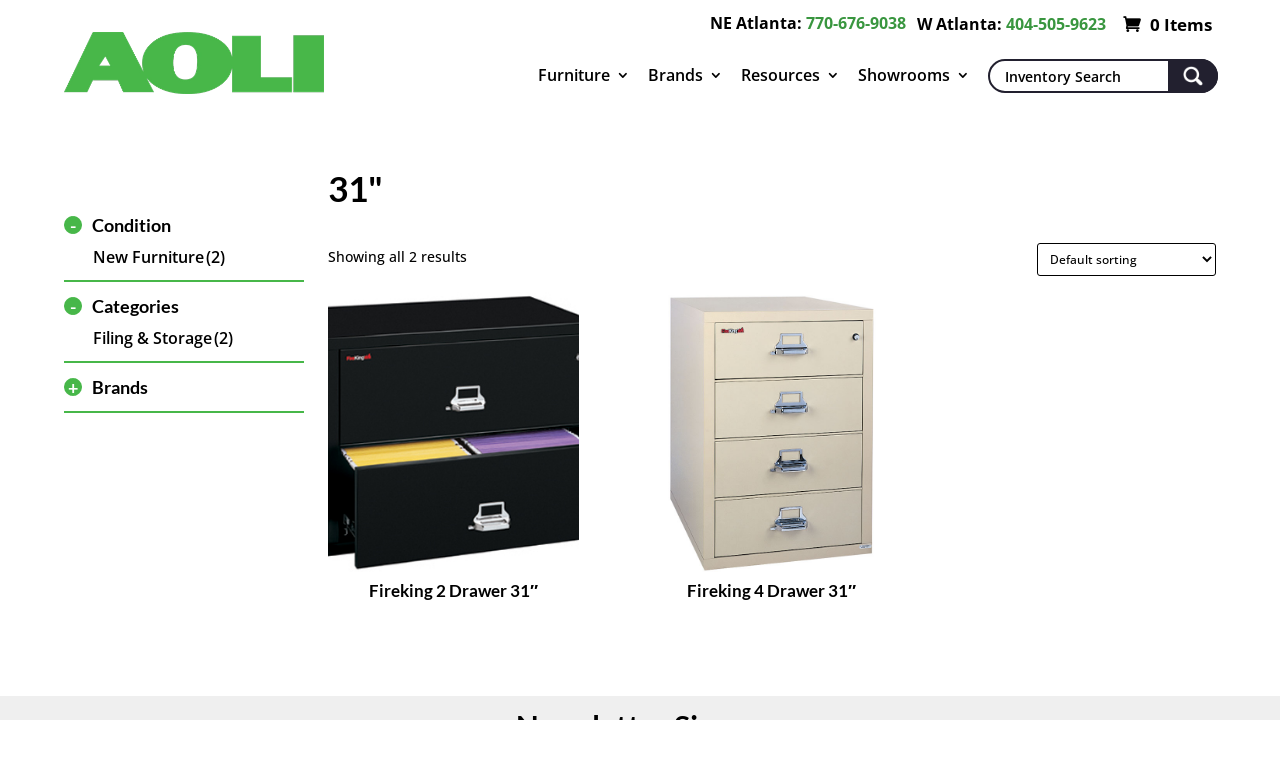

--- FILE ---
content_type: text/javascript; charset=utf-8
request_url: https://atlantaofficeliquidators.com/wp-content/cache/min/1/wp-content/plugins/woocommerce-products-filter/ext/slider/js/html_types/slider.js?ver=1756409583
body_size: 772
content:
"use strict";function woof_init_sliders(){jQuery.each(jQuery('.woof_taxrange_slider'),function(index,input){try{var slags=jQuery(input).data('slags').split(',');var type=jQuery(input).data('type');var tax=jQuery(input).data('tax');var skin=jQuery(input).data('skin');var current=String(jQuery(input).data('current')).split(',');var from_index=0,to_index=slags.length-1;if(current.length>0&&slags.length>0){jQuery.each(slags,function(index,v){if(v.toLowerCase()==current[0].toLowerCase()){from_index=index}
if(v.toLowerCase()==current[current.length-1].toLowerCase()){to_index=index}})}else{to_index=parseInt(jQuery(input).data('max'),10)-1}
if(jQuery(input).data('current')&&slags.length>0&&'single'==type){from_index=to_index;to_index=0}
jQuery(input).ionRangeSlider({decorate_both:!1,values_separator:"",from:from_index,to:to_index,type:type,prefix:'',postfix:'',prettify:!0,hideMinMax:!1,hideFromTo:!1,grid:!0,step:1,onFinish:function(ui){if('single'==type){woof_current_values[tax]=(slags.slice(0,ui.from+1)).join(',')}else{woof_current_values[tax]=(slags.slice(ui.from,ui.to+1)).join(',')}
woof_ajax_page_num=1;if(woof_autosubmit){woof_submit_link(woof_get_submit_link())}
woof_update_tax_slider(input);return!1},onChange:function(ui){woof_update_tax_slider(input)},onRedraw:function(ui){woof_update_tax_slider(input)}});woof_update_tax_slider(input)}catch(e){}});jQuery('.woof_hide_slider').parent('.woof_block_html_items').parent('.woof_container_inner').parent('.woof_container_slider').remove()}
function woof_update_tax_slider(input){var step=1;if(jQuery(input).data('grid_step')!=undefined){step=parseInt(jQuery(input).data('grid_step'));if(step==0){return!1}}
var lbls=jQuery(input).prev('span').find(".irs-grid-text");var i=0;for(i=1;i<jQuery(lbls).length-1;i++){if(i%step==0&&step!=-1){jQuery(lbls[i]).css('visibility','visible')}else{jQuery(lbls[i]).css('visibility','hidden')}}}

--- FILE ---
content_type: text/javascript; charset=utf-8
request_url: https://atlantaofficeliquidators.com/wp-content/cache/min/1/wp-content/plugins/woocommerce-products-filter/ext/url_request/js/url_parser.js?ver=1756409583
body_size: 942
content:
"use strict";function woof_get_submit_link(){jQuery('.woof_seo_text').remove();if(woof_is_ajax){woof_current_values.page=woof_ajax_page_num}
if(Object.keys(woof_current_values).length>0){jQuery.each(woof_current_values,function(index,value){if(index==swoof_search_slug){delete woof_current_values[index]}
if(index=='s'){delete woof_current_values[index]}
if(index=='product'){delete woof_current_values[index]}
if(index=='really_curr_tax'){delete woof_current_values[index]}})}
if(Object.keys(woof_current_values).length===0){if(woof_is_ajax){history.pushState({},"",woof_current_page_link)}
let tmp_url=woof_current_page_link.split('/'+swoof_search_slug+'/');return tmp_url[0]}
let hash=window.location.hash;let vars=window.location.search;let url=woof_current_page_link.replace(new RegExp(/page\/(\d+)\//),"");let all_vars=new URLSearchParams(vars);if(all_vars.has('product-page')){all_vars.delete('product-page');vars="?"+all_vars}
let url_obj=new URL(url);url=url_obj.origin+url_obj.pathname
let url_params=new URLSearchParams(url_obj.search);let tmp_url=url.split('/'+swoof_search_slug+'/');let new_url=tmp_url[0];var link="";if(new_url.slice(-1)!='/'){new_url+='/'}
let url_array=[];const ordered_data=Object.keys(woof_current_values).sort().reduce((obj,key)=>{obj[key]=woof_current_values[key];return obj},{});for(let j in ordered_data){if(typeof url_parser_data.special[j]!='undefined'){url_array.push(url_parser_data.special[j])}else if(j=='min_price'||'max_price'==j){if(j=='min_price'){url_array.push('price-'+woof_current_values.min_price+'-to-'+woof_current_values.max_price)}}else if(typeof url_parser_data.filters[j]!='undefined'){let request=woof_current_values[j]+'';request=request.replaceAll(',','-and-');request=request.replaceAll('^','-to-');request=request.replaceAll(/\s+/g,'+');url_array.push(url_parser_data.filters[j]+'-'+request)}}
let search_request_url="";if(url_array.length){search_request_url=swoof_search_slug+'/'+url_array.join('/')+'/'}
if(url_params.size){let search_url_params=new URLSearchParams(vars);let result_url_params=new URLSearchParams({...Object.fromEntries(search_url_params),...Object.fromEntries(url_params)});vars="?"+result_url_params}
if(typeof woof_current_values.orderby!='undefined'){let searchParams=new URLSearchParams(vars);if(searchParams.has('orderby')){searchParams.delete('orderby')}
searchParams.append("orderby",woof_current_values.orderby);vars="?"+searchParams.toString()}
link=new_url+search_request_url+vars+hash
link=link.replace(new RegExp(/page\/(\d+)\//),"");if(woof_is_ajax){if(typeof woof_current_values.page!='undefined'&&woof_current_values.page>1){link=new_url+search_request_url+'page/'+woof_current_values.page+'/'+vars+hash}
history.pushState({},"",link)}
return link}